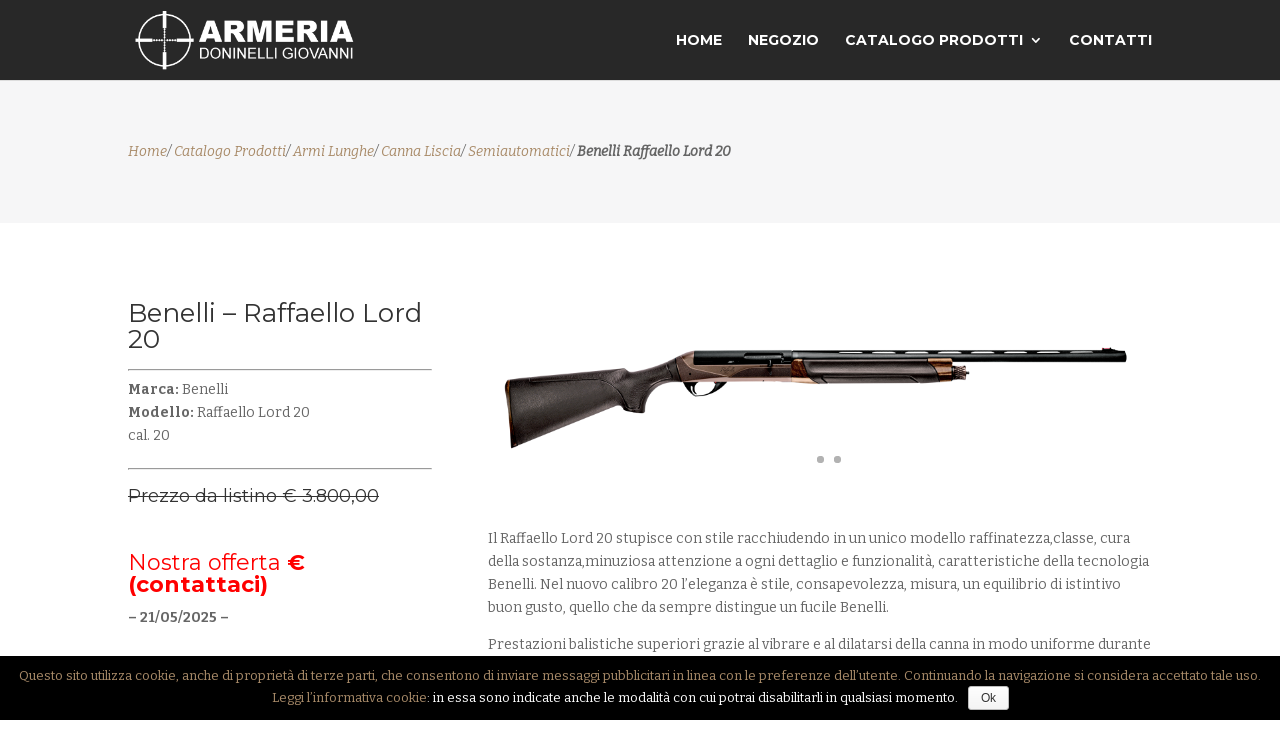

--- FILE ---
content_type: text/html; charset=UTF-8
request_url: http://www.armeriadoninelli.it/catalogo/armi-lunghe/canna-liscia/semiatomatici/benelli-raffaello-lord-20/
body_size: 8956
content:
<!DOCTYPE html>
<!--[if IE 6]>
<html id="ie6" lang="it-IT">
<![endif]-->
<!--[if IE 7]>
<html id="ie7" lang="it-IT">
<![endif]-->
<!--[if IE 8]>
<html id="ie8" lang="it-IT">
<![endif]-->
<!--[if !(IE 6) | !(IE 7) | !(IE 8)  ]><!-->
<html lang="it-IT">
<!--<![endif]-->
<head>
	<meta charset="UTF-8" />
			
	
	<link rel="pingback" href="http://www.armeriadoninelli.it/xmlrpc.php" />

		<!--[if lt IE 9]>
	<script src="http://www.armeriadoninelli.it/wp-content/themes/Divi/js/html5.js" type="text/javascript"></script>
	<![endif]-->

	<script type="text/javascript">
		document.documentElement.className = 'js';
	</script>

	<title>Benelli &#8211; Raffaello Lord 20 | Armeria Doninelli Giovanni</title>
<link rel='dns-prefetch' href='//fonts.googleapis.com' />
<link rel='dns-prefetch' href='//s.w.org' />
<link rel="alternate" type="application/rss+xml" title="Armeria Doninelli Giovanni &raquo; Feed" href="http://www.armeriadoninelli.it/feed/" />
<link rel="alternate" type="application/rss+xml" title="Armeria Doninelli Giovanni &raquo; Feed dei commenti" href="http://www.armeriadoninelli.it/comments/feed/" />
		<script type="text/javascript">
			window._wpemojiSettings = {"baseUrl":"https:\/\/s.w.org\/images\/core\/emoji\/2.3\/72x72\/","ext":".png","svgUrl":"https:\/\/s.w.org\/images\/core\/emoji\/2.3\/svg\/","svgExt":".svg","source":{"concatemoji":"http:\/\/www.armeriadoninelli.it\/wp-includes\/js\/wp-emoji-release.min.js?ver=4.8.25"}};
			!function(t,a,e){var r,i,n,o=a.createElement("canvas"),l=o.getContext&&o.getContext("2d");function c(t){var e=a.createElement("script");e.src=t,e.defer=e.type="text/javascript",a.getElementsByTagName("head")[0].appendChild(e)}for(n=Array("flag","emoji4"),e.supports={everything:!0,everythingExceptFlag:!0},i=0;i<n.length;i++)e.supports[n[i]]=function(t){var e,a=String.fromCharCode;if(!l||!l.fillText)return!1;switch(l.clearRect(0,0,o.width,o.height),l.textBaseline="top",l.font="600 32px Arial",t){case"flag":return(l.fillText(a(55356,56826,55356,56819),0,0),e=o.toDataURL(),l.clearRect(0,0,o.width,o.height),l.fillText(a(55356,56826,8203,55356,56819),0,0),e===o.toDataURL())?!1:(l.clearRect(0,0,o.width,o.height),l.fillText(a(55356,57332,56128,56423,56128,56418,56128,56421,56128,56430,56128,56423,56128,56447),0,0),e=o.toDataURL(),l.clearRect(0,0,o.width,o.height),l.fillText(a(55356,57332,8203,56128,56423,8203,56128,56418,8203,56128,56421,8203,56128,56430,8203,56128,56423,8203,56128,56447),0,0),e!==o.toDataURL());case"emoji4":return l.fillText(a(55358,56794,8205,9794,65039),0,0),e=o.toDataURL(),l.clearRect(0,0,o.width,o.height),l.fillText(a(55358,56794,8203,9794,65039),0,0),e!==o.toDataURL()}return!1}(n[i]),e.supports.everything=e.supports.everything&&e.supports[n[i]],"flag"!==n[i]&&(e.supports.everythingExceptFlag=e.supports.everythingExceptFlag&&e.supports[n[i]]);e.supports.everythingExceptFlag=e.supports.everythingExceptFlag&&!e.supports.flag,e.DOMReady=!1,e.readyCallback=function(){e.DOMReady=!0},e.supports.everything||(r=function(){e.readyCallback()},a.addEventListener?(a.addEventListener("DOMContentLoaded",r,!1),t.addEventListener("load",r,!1)):(t.attachEvent("onload",r),a.attachEvent("onreadystatechange",function(){"complete"===a.readyState&&e.readyCallback()})),(r=e.source||{}).concatemoji?c(r.concatemoji):r.wpemoji&&r.twemoji&&(c(r.twemoji),c(r.wpemoji)))}(window,document,window._wpemojiSettings);
		</script>
		<meta content="Muffin Child v.2.0" name="generator"/><style type="text/css">
img.wp-smiley,
img.emoji {
	display: inline !important;
	border: none !important;
	box-shadow: none !important;
	height: 1em !important;
	width: 1em !important;
	margin: 0 .07em !important;
	vertical-align: -0.1em !important;
	background: none !important;
	padding: 0 !important;
}
</style>
<link rel='stylesheet' id='cookie-notice-front-css'  href='http://www.armeriadoninelli.it/wp-content/plugins/cookie-notice/css/front.min.css?ver=4.8.25' type='text/css' media='all' />
<link rel='stylesheet' id='parent-style-css'  href='http://www.armeriadoninelli.it/wp-content/themes/Divi/style.css?ver=4.8.25' type='text/css' media='all' />
<link rel='stylesheet' id='divi-fonts-css'  href='http://fonts.googleapis.com/css?family=Open+Sans:300italic,400italic,600italic,700italic,800italic,400,300,600,700,800&#038;subset=latin,latin-ext' type='text/css' media='all' />
<link rel='stylesheet' id='et-gf-montserrat-css'  href='http://fonts.googleapis.com/css?family=Montserrat:400,700&#038;subset=latin' type='text/css' media='all' />
<link rel='stylesheet' id='et-gf-bitter-css'  href='http://fonts.googleapis.com/css?family=Bitter:400,400italic,700&#038;subset=latin,latin-ext' type='text/css' media='all' />
<link rel='stylesheet' id='divi-style-css'  href='http://www.armeriadoninelli.it/wp-content/themes/muffin-child/style.css?ver=3.0.9' type='text/css' media='all' />
<link rel='stylesheet' id='et-shortcodes-css-css'  href='http://www.armeriadoninelli.it/wp-content/themes/Divi/epanel/shortcodes/css/shortcodes.css?ver=3.0.9' type='text/css' media='all' />
<link rel='stylesheet' id='et-shortcodes-responsive-css-css'  href='http://www.armeriadoninelli.it/wp-content/themes/Divi/epanel/shortcodes/css/shortcodes_responsive.css?ver=3.0.9' type='text/css' media='all' />
<link rel='stylesheet' id='magnific-popup-css'  href='http://www.armeriadoninelli.it/wp-content/themes/Divi/includes/builder/styles/magnific_popup.css?ver=3.0.9' type='text/css' media='all' />
<script type='text/javascript' src='http://www.armeriadoninelli.it/wp-includes/js/jquery/jquery.js?ver=1.12.4'></script>
<script type='text/javascript' src='http://www.armeriadoninelli.it/wp-includes/js/jquery/jquery-migrate.min.js?ver=1.4.1'></script>
<script type='text/javascript' src='http://www.armeriadoninelli.it/wp-content/themes/muffin-child/js/muffin.js?ver=4.8.25'></script>
<link rel='https://api.w.org/' href='http://www.armeriadoninelli.it/wp-json/' />
<link rel="EditURI" type="application/rsd+xml" title="RSD" href="http://www.armeriadoninelli.it/xmlrpc.php?rsd" />
<link rel="wlwmanifest" type="application/wlwmanifest+xml" href="http://www.armeriadoninelli.it/wp-includes/wlwmanifest.xml" /> 
<meta name="generator" content="WordPress 4.8.25" />
<link rel="canonical" href="http://www.armeriadoninelli.it/catalogo/armi-lunghe/canna-liscia/semiatomatici/benelli-raffaello-lord-20/" />
<link rel='shortlink' href='http://www.armeriadoninelli.it/?p=2703' />
<link rel="alternate" type="application/json+oembed" href="http://www.armeriadoninelli.it/wp-json/oembed/1.0/embed?url=http%3A%2F%2Fwww.armeriadoninelli.it%2Fcatalogo%2Farmi-lunghe%2Fcanna-liscia%2Fsemiatomatici%2Fbenelli-raffaello-lord-20%2F" />
<link rel="alternate" type="text/xml+oembed" href="http://www.armeriadoninelli.it/wp-json/oembed/1.0/embed?url=http%3A%2F%2Fwww.armeriadoninelli.it%2Fcatalogo%2Farmi-lunghe%2Fcanna-liscia%2Fsemiatomatici%2Fbenelli-raffaello-lord-20%2F&#038;format=xml" />
<meta name="viewport" content="width=device-width, initial-scale=1.0, maximum-scale=1.0, user-scalable=0" />		<style id="theme-customizer-css">
													.woocommerce #respond input#submit, .woocommerce-page #respond input#submit, .woocommerce #content input.button, .woocommerce-page #content input.button, .woocommerce-message, .woocommerce-error, .woocommerce-info { background: #a98b69 !important; }
			#et_search_icon:hover, .mobile_menu_bar:before, .mobile_menu_bar:after, .et_toggle_slide_menu:after, .et-social-icon a:hover, .et_pb_sum, .et_pb_pricing li a, .et_pb_pricing_table_button, .et_overlay:before, .entry-summary p.price ins, .woocommerce div.product span.price, .woocommerce-page div.product span.price, .woocommerce #content div.product span.price, .woocommerce-page #content div.product span.price, .woocommerce div.product p.price, .woocommerce-page div.product p.price, .woocommerce #content div.product p.price, .woocommerce-page #content div.product p.price, .et_pb_member_social_links a:hover, .woocommerce .star-rating span:before, .woocommerce-page .star-rating span:before, .et_pb_widget li a:hover, .et_pb_filterable_portfolio .et_pb_portfolio_filters li a.active, .et_pb_filterable_portfolio .et_pb_portofolio_pagination ul li a.active, .et_pb_gallery .et_pb_gallery_pagination ul li a.active, .wp-pagenavi span.current, .wp-pagenavi a:hover, .nav-single a, .posted_in a { color: #a98b69; }
			.et_pb_contact_submit, .et_password_protected_form .et_submit_button, .et_pb_bg_layout_light .et_pb_newsletter_button, .comment-reply-link, .form-submit input, .et_pb_bg_layout_light .et_pb_promo_button, .et_pb_bg_layout_light .et_pb_more_button, .woocommerce a.button.alt, .woocommerce-page a.button.alt, .woocommerce button.button.alt, .woocommerce-page button.button.alt, .woocommerce input.button.alt, .woocommerce-page input.button.alt, .woocommerce #respond input#submit.alt, .woocommerce-page #respond input#submit.alt, .woocommerce #content input.button.alt, .woocommerce-page #content input.button.alt, .woocommerce a.button, .woocommerce-page a.button, .woocommerce button.button, .woocommerce-page button.button, .woocommerce input.button, .woocommerce-page input.button { color: #a98b69; }
			.footer-widget h4 { color: #a98b69; }
			.et-search-form, .nav li ul, .et_mobile_menu, .footer-widget li:before, .et_pb_pricing li:before, blockquote { border-color: #a98b69; }
			.et_pb_counter_amount, .et_pb_featured_table .et_pb_pricing_heading, .et_quote_content, .et_link_content, .et_audio_content, .et_pb_post_slider.et_pb_bg_layout_dark, .et_slide_in_menu_container { background-color: #a98b69; }
									a { color: #a98b69; }
							#main-header, #main-header .nav li ul, .et-search-form, #main-header .et_mobile_menu { background-color: #282828; }
							#main-header .nav li ul { background-color: rgba(40,40,40,0.68); }
							.nav li ul { border-color: rgba(255,255,255,0.77); }
							#top-header, #et-secondary-nav li ul { background-color: #a98b69; }
													.et_header_style_centered .mobile_nav .select_page, .et_header_style_split .mobile_nav .select_page, .et_nav_text_color_light #top-menu > li > a, .et_nav_text_color_dark #top-menu > li > a, #top-menu a, .et_mobile_menu li a, .et_nav_text_color_light .et_mobile_menu li a, .et_nav_text_color_dark .et_mobile_menu li a, #et_search_icon:before, .et_search_form_container input, span.et_close_search_field:after, #et-top-navigation .et-cart-info { color: #ffffff; }
			.et_search_form_container input::-moz-placeholder { color: #ffffff; }
			.et_search_form_container input::-webkit-input-placeholder { color: #ffffff; }
			.et_search_form_container input:-ms-input-placeholder { color: #ffffff; }
								
					#top-menu li a, .et_search_form_container input {
									font-weight: bold; font-style: normal; text-transform: uppercase; text-decoration: none; 											}

			.et_search_form_container input::-moz-placeholder {
									font-weight: bold; font-style: normal; text-transform: uppercase; text-decoration: none; 											}
			.et_search_form_container input::-webkit-input-placeholder {
									font-weight: bold; font-style: normal; text-transform: uppercase; text-decoration: none; 											}
			.et_search_form_container input:-ms-input-placeholder {
									font-weight: bold; font-style: normal; text-transform: uppercase; text-decoration: none; 											}
		
					#top-menu li.current-menu-ancestor > a, #top-menu li.current-menu-item > a,
			.et_color_scheme_red #top-menu li.current-menu-ancestor > a, .et_color_scheme_red #top-menu li.current-menu-item > a,
			.et_color_scheme_pink #top-menu li.current-menu-ancestor > a, .et_color_scheme_pink #top-menu li.current-menu-item > a,
			.et_color_scheme_orange #top-menu li.current-menu-ancestor > a, .et_color_scheme_orange #top-menu li.current-menu-item > a,
			.et_color_scheme_green #top-menu li.current-menu-ancestor > a, .et_color_scheme_green #top-menu li.current-menu-item > a { color: #999999; }
							#main-footer { background-color: #282828; }
							#footer-widgets .footer-widget li a { color: #999999; }
							.footer-widget { color: #999999; }
							#main-footer .footer-widget h4 { color: #ffffff; }
							.footer-widget li:before { border-color: #ffffff; }
						.footer-widget h4 { font-weight: bold; font-style: normal; text-transform: none; text-decoration: none;  }.footer-widget .et_pb_widget div, .footer-widget .et_pb_widget ul, .footer-widget .et_pb_widget ol, .footer-widget .et_pb_widget label { font-weight: normal; font-style: italic; text-transform: none; text-decoration: none;  }.bottom-nav, .bottom-nav a, .bottom-nav li.current-menu-item a { color: #999999; }#et-footer-nav .bottom-nav li.current-menu-item a { color: #ffffff; }#footer-bottom { background-color: #1e1e1e; }#footer-info, #footer-info a { color: #999999; }#footer-info, #footer-info a { font-weight: normal; font-style: normal; text-transform: uppercase; text-decoration: none;  }#footer-info { font-size: 11px ; }#footer-bottom .et-social-icon a { color: #999999; }										
		
																														
		@media only screen and ( min-width: 981px ) {
																.footer-widget h4 { font-size: 14px; }
													#logo { max-height: 80%; }
				.et_pb_svg_logo #logo { height: 80%; }
																												.et-fixed-header#top-header, .et-fixed-header#top-header #et-secondary-nav li ul { background-color: #a98b69; }
																.et-fixed-header #top-menu a, .et-fixed-header #et_search_icon:before, .et-fixed-header #et_top_search .et-search-form input, .et-fixed-header .et_search_form_container input, .et-fixed-header .et_close_search_field:after, .et-fixed-header #et-top-navigation .et-cart-info { color: #ffffff !important; }
				.et-fixed-header .et_search_form_container input::-moz-placeholder { color: #ffffff !important; }
				.et-fixed-header .et_search_form_container input::-webkit-input-placeholder { color: #ffffff !important; }
				.et-fixed-header .et_search_form_container input:-ms-input-placeholder { color: #ffffff !important; }
										.et-fixed-header #top-menu li.current-menu-ancestor > a,
				.et-fixed-header #top-menu li.current-menu-item > a { color: #999999 !important; }
						
					}
		@media only screen and ( min-width: 1350px) {
			.et_pb_row { padding: 27px 0; }
			.et_pb_section { padding: 54px 0; }
			.single.et_pb_pagebuilder_layout.et_full_width_page .et_post_meta_wrapper { padding-top: 81px; }
			.et_pb_section.et_pb_section_first { padding-top: inherit; }
			.et_pb_fullwidth_section { padding: 0; }
		}
		@media only screen and ( max-width: 980px ) {
																				}
		@media only screen and ( max-width: 767px ) {
														}
	</style>

					<style class="et_heading_font">
				h1, h2, h3, h4, h5, h6 {
					font-family: 'Montserrat', Helvetica, Arial, Lucida, sans-serif;				}
				</style>
							<style class="et_body_font">
				body, input, textarea, select {
					font-family: 'Bitter', Georgia, "Times New Roman", serif;				}
				</style>
							<style class="et_primary_nav_font">
				#main-header,
				#et-top-navigation {
					font-family: 'Montserrat', Helvetica, Arial, Lucida, sans-serif;				}
				</style>
			
	
	<style id="module-customizer-css">
			</style>

	<link rel="shortcut icon" href="http://www.armeriadoninelli.it/wp-content/uploads/2017/10/armeria-doninelli-icon.png" />		<style type="text/css">.recentcomments a{display:inline !important;padding:0 !important;margin:0 !important;}</style>
		<style type="text/css" id="custom-background-css">
body.custom-background { background-color: #ffffff; }
</style>


	

</head>
<body class="page-template-default page page-id-2703 page-child parent-pageid-2992 custom-background et_pb_button_helper_class et_fixed_nav et_show_nav et_cover_background et_pb_gutter osx et_pb_gutters3 et_primary_nav_dropdown_animation_fade et_secondary_nav_dropdown_animation_fade et_pb_footer_columns_2_3__1_3 et_header_style_left et_pb_pagebuilder_layout et_right_sidebar et_divi_theme chrome">
	<div id="page-container">

	
	
		<header id="main-header" data-height-onload="66">
			<div class="container clearfix et_menu_container">
							<div class="logo_container">
					<span class="logo_helper"></span>
					<a href="http://www.armeriadoninelli.it/">
						<img src="http://www.armeriadoninelli.it/wp-content/uploads/2017/07/armeria-doninelli-logo.png" alt="Armeria Doninelli Giovanni" id="logo" data-height-percentage="80" />
					</a>
				</div>
				<div id="et-top-navigation" data-height="66" data-fixed-height="40">
											<nav id="top-menu-nav">
						<ul id="top-menu" class="nav"><li id="menu-item-27" class="menu-item menu-item-type-post_type menu-item-object-page menu-item-home menu-item-27"><a href="http://www.armeriadoninelli.it/">Home</a></li>
<li id="menu-item-26" class="menu-item menu-item-type-post_type menu-item-object-page menu-item-26"><a href="http://www.armeriadoninelli.it/azienda/">Negozio</a></li>
<li id="menu-item-25" class="menu-item menu-item-type-post_type menu-item-object-page current-page-ancestor menu-item-has-children menu-item-25"><a href="http://www.armeriadoninelli.it/catalogo/">Catalogo Prodotti</a>
<ul  class="sub-menu">
	<li id="menu-item-2563" class="menu-item menu-item-type-post_type menu-item-object-page menu-item-2563"><a href="http://www.armeriadoninelli.it/catalogo/armi-corte/">Armi Corte</a></li>
</ul>
</li>
<li id="menu-item-23" class="menu-item menu-item-type-post_type menu-item-object-page menu-item-23"><a href="http://www.armeriadoninelli.it/contatti/">Contatti</a></li>
</ul>						</nav>
					
					
					
					
					<div id="et_mobile_nav_menu">
				<div class="mobile_nav closed">
					<span class="select_page">Seleziona una pagina</span>
					<span class="mobile_menu_bar mobile_menu_bar_toggle"></span>
				</div>
			</div>				</div> <!-- #et-top-navigation -->
			</div> <!-- .container -->
			<div class="et_search_outer">
				<div class="container et_search_form_container">
					<form role="search" method="get" class="et-search-form" action="http://www.armeriadoninelli.it/">
					<input type="search" class="et-search-field" placeholder="Cerca &hellip;" value="" name="s" title="Cerca:" />					</form>
					<span class="et_close_search_field"></span>
				</div>
			</div>
		</header> <!-- #main-header -->

		<div id="et-main-area">

<div id="main-content">


			
				<article id="post-2703" class="post-2703 page type-page status-publish hentry">

				
					<div class="entry-content">
					<div class="et_pb_section et_pb_fullwidth_section  et_pb_section_0 et_pb_with_background et_section_regular">
				
				
					
					<section class="et_pb_fullwidth_header et_pb_module et_pb_bg_layout_light et_pb_text_align_left  et_pb_fullwidth_header_0">
				
				<div class="et_pb_fullwidth_header_container left">
					<div class="header-content-container center">
					<div class="header-content">
						
						
						
						
<p><em><a href="http://www.armeriadoninelli.it">Home</a>/ <a href="http://www.armeriadoninelli.it/catalogo">Catalogo Prodotti</a>/ <a href="http://www.armeriadoninelli.it/catalogo/armi-lunghe/">Armi Lunghe</a>/ <a href="http://www.armeriadoninelli.it/catalogo/armi-lunghe/canna-liscia/">Canna Liscia</a>/ <a href="http://www.armeriadoninelli.it/catalogo/armi-lunghe/canna-liscia/semiatomatici/">Semiautomatici</a>/ <strong>Benelli Raffaello Lord 20</strong></em></p>

						
					</div>
				</div>
					
				</div>
				<div class="et_pb_fullwidth_header_overlay"></div>
				<div class="et_pb_fullwidth_header_scroll"></div>
			</section>
				
			</div> <!-- .et_pb_section --><div class="et_pb_section  et_pb_section_1 et_section_regular">
				
				
					
					<div class=" et_pb_row et_pb_row_0">
				
				<div class="et_pb_column et_pb_column_1_3  et_pb_column_0">
				
				<div class="et_pb_text et_pb_module et_pb_bg_layout_light et_pb_text_align_left  et_pb_text_0">
				
<h1>Benelli &#8211; Raffaello Lord 20</h1>
<hr style="color: #e5e7ea;" />
<p><strong>Marca:</strong> Benelli<br />
<strong>Modello:</strong> Raffaello Lord 20<br />
cal. 20</p>
<hr style="color: #e5e7ea;" />
<h4></h4>
<h4><del>Prezzo da listino € 3.800,00</del></h4>
<p>&nbsp;</p>
<h2><span style="color: #ff0000;">Nostra offerta<strong> € (contattaci)</strong></span></h2>
<p><strong>– 21/05/2025 – </strong></p>
<p>&nbsp;</p>
<h2></h2>

			</div> <!-- .et_pb_text --><div class="et_pb_blurb et_pb_module et_pb_bg_layout_dark et_pb_text_align_center  et_pb_blurb_0 et_pb_blurb_position_top">
				<div class="et_pb_blurb_content">
					
					<div class="et_pb_blurb_container">
						<h4>CHIAMA PER UN OFFERTA!</h4>
						 
					</div>
				</div> <!-- .et_pb_blurb_content -->
			</div> <!-- .et_pb_blurb --><div class="et_pb_module et_pb_space et_pb_divider_0 et-hide-mobile"></div><div class="et_pb_text et_pb_module et_pb_bg_layout_light et_pb_text_align_left  et_pb_text_1">
				
<h4><img class="size-full wp-image-2024 alignleft" src="http://www.armeriadoninelli.it/wp-content/uploads/2017/07/telefono.png" alt="" width="33" height="33" />Maggiori informazioni? Contattaci!</h4>
<hr style="color: #e5e7ea;" />
<h5></h5>
<h5>Negozio:          <a href="callto:+3903951366">030.951366</a></h5>
<p>&nbsp;</p>
<h5>Cellulare:         <a href="callto:+393385378161">338.5378161</a></h5>
<hr style="color: #e5e7ea;" />

			</div> <!-- .et_pb_text -->
			<div id="et_pb_contact_form_0" class="et_pb_module et_pb_contact_form_container clearfix  et_pb_contact_form_0" data-form_unique_num="0">
				
				<div class="et-pb-contact-message"></div>
				
				<div class="et_pb_contact">
					<form class="et_pb_contact_form clearfix" method="post" action="http://www.armeriadoninelli.it/catalogo/armi-lunghe/canna-liscia/semiatomatici/benelli-raffaello-lord-20/">
						 <p class="et_pb_contact_field et_pb_contact_field_0 et_pb_contact_field_half">
				<label for="et_pb_contact_name_1" class="et_pb_contact_form_label">Nome</label>
				<input type="text" id="et_pb_contact_name_1" class="input" value="Nome" name="et_pb_contact_name_1" data-required_mark="required" data-field_type="input" data-original_id="name">
			</p><p class="et_pb_contact_field et_pb_contact_field_1 et_pb_contact_field_half et_pb_contact_field_last">
				<label for="et_pb_contact_email_1" class="et_pb_contact_form_label">Indirizzo e-mail</label>
				<input type="text" id="et_pb_contact_email_1" class="input" value="Indirizzo e-mail" name="et_pb_contact_email_1" data-required_mark="required" data-field_type="email" data-original_id="email">
			</p><p class="et_pb_contact_field et_pb_contact_field_2 et_pb_contact_field_last">
				<label for="et_pb_contact_message_1" class="et_pb_contact_form_label">Messaggio</label>
				<textarea name="et_pb_contact_message_1" id="et_pb_contact_message_1" class="et_pb_contact_message input" data-required_mark="required" data-field_type="text" data-original_id="message">Messaggio</textarea>
			</p> 
						<input type="hidden" value="et_contact_proccess" name="et_pb_contactform_submit_0">
						<input type="text" value="" name="et_pb_contactform_validate_0" class="et_pb_contactform_validate_field" />
						<div class="et_contact_bottom_container">
							
							<button type="submit" class="et_pb_contact_submit et_pb_button">Invia</button>
						</div>
						<input type="hidden" id="_wpnonce-et-pb-contact-form-submitted" name="_wpnonce-et-pb-contact-form-submitted" value="8263af249f" /><input type="hidden" name="_wp_http_referer" value="/catalogo/armi-lunghe/canna-liscia/semiatomatici/benelli-raffaello-lord-20/" />
					</form>
				</div> <!-- .et_pb_contact -->
			</div> <!-- .et_pb_contact_form_container -->
			
			</div> <!-- .et_pb_column --><div class="et_pb_column et_pb_column_2_3  et_pb_column_1">
				
				<div class="et_pb_module et_pb_gallery et_pb_gallery_0 et_slider_auto et_slider_speed_7000 et_pb_slider et_pb_gallery_fullwidth et_pb_bg_layout_light clearfix">
				<div class="et_pb_gallery_items et_post_gallery" data-per_page="4"><div class="et_pb_gallery_item et_pb_bg_layout_light">
				<div class='et_pb_gallery_image landscape'>
					<a href="http://www.armeriadoninelli.it/wp-content/uploads/2019/04/foto-raffaello-lord-20.png" title="foto-raffaello-lord-20">
					<img src="http://www.armeriadoninelli.it/wp-content/uploads/2019/04/foto-raffaello-lord-20.png" alt="foto-raffaello-lord-20" />
					<span class="et_overlay"></span>
				</a>
				</div></div><div class="et_pb_gallery_item et_pb_bg_layout_light">
				<div class='et_pb_gallery_image landscape'>
					<a href="http://www.armeriadoninelli.it/wp-content/uploads/2019/04/gall_raffa_lord-5_0.jpg" title="gall_raffa_lord (5)_0">
					<img src="http://www.armeriadoninelli.it/wp-content/uploads/2019/04/gall_raffa_lord-5_0.jpg" alt="gall_raffa_lord (5)_0" />
					<span class="et_overlay"></span>
				</a>
				</div></div><div class="et_pb_gallery_item et_pb_bg_layout_light">
				<div class='et_pb_gallery_image landscape'>
					<a href="http://www.armeriadoninelli.it/wp-content/uploads/2019/04/gall_raffa_lord-2_0.jpg" title="gall_raffa_lord (2)_0">
					<img src="http://www.armeriadoninelli.it/wp-content/uploads/2019/04/gall_raffa_lord-2_0.jpg" alt="gall_raffa_lord (2)_0" />
					<span class="et_overlay"></span>
				</a>
				</div></div></div><!-- .et_pb_gallery_items --></div><!-- .et_pb_gallery --><div class="et_pb_text et_pb_module et_pb_bg_layout_light et_pb_text_align_left  et_pb_text_2">
				
<p>Il Raffaello Lord 20 stupisce con stile racchiudendo in un unico modello raffinatezza,classe, cura della sostanza,minuziosa attenzione a ogni dettaglio e funzionalità, caratteristiche della tecnologia Benelli. Nel nuovo calibro 20 l&#8217;eleganza è stile, consapevolezza, misura, un equilibrio di istintivo buon gusto, quello che da sempre distingue un fucile Benelli.</p>
<p>Prestazioni balistiche superiori grazie al vibrare e al dilatarsi della canna in modo uniforme durante lo sparo: rosate più ampie, regolari e uniformi. Per prima, Benelli applica su scala industriale il Trattamento Criogenico alla canna e allo strozzatore di un’arma leggera con lo scopo di potenziarne le prestazioni balistiche. Fino ad oggi i costi e la complessità del Trattamento Criogenico ne hanno limitato la diffusione a settori sofisticati, come quello aerospaziale, quello della strumentazione chirurgica e altri settori specialistici.</p>

			</div> <!-- .et_pb_text --><div class="et_pb_module et_pb_tabs  et_pb_tabs_0">
				<ul class="et_pb_tabs_controls clearfix">
					<li class="et_pb_tab_0 et_pb_tab_active"><a href="#">Carcassa</a></li><li class="et_pb_tab_1"><a href="#">Canna</a></li><li class="et_pb_tab_2"><a href="#">Peso</a></li>
				</ul>
				<div class="et_pb_all_tabs">
					 <div class="et_pb_tab clearfix et_pb_active_content et_pb_tab_0">
				
<ul>
<li><strong>Materiale:</strong> Ergal</li>
</ul>

			</div> <!-- .et_pb_tab --><div class="et_pb_tab clearfix et_pb_tab_1">
				
<ul>
<li><strong>Lunghezza:</strong> 65/70 cm</li>
<li><b>Strozzatori: </b>Crio ***/cilindrica</li>
<li>canna steel shot</li>
</ul>

			</div> <!-- .et_pb_tab --><div class="et_pb_tab clearfix et_pb_tab_2">
				
<p>2.580 gr circa</p>

			</div> <!-- .et_pb_tab --> 
				</div> <!-- .et_pb_all_tabs -->
			</div> <!-- .et_pb_tabs -->
			</div> <!-- .et_pb_column -->
					
			</div> <!-- .et_pb_row -->
				
			</div> <!-- .et_pb_section -->
					</div> <!-- .entry-content -->

				
				</article> <!-- .et_pb_post -->

			

</div> <!-- #main-content -->


	<span class="et_pb_scroll_top et-pb-icon"></span>


			<footer id="main-footer">
				
<div class="container">
	<div id="footer-widgets" class="clearfix">
	<div class="footer-widget"><div id="text-2" class="fwidget et_pb_widget widget_text">			<div class="textwidget"><p><em><strong>Armeria Doninelli Giovanni dal 1973</strong> <span class="st">vasto assortimento di armi</span> <span class="st">per sport o professione: armi da fuoco, munizioni ed accessori per tiro sportivo, tiro dinamico, difesa</span> e molto altro.</em></p>
</div>
		</div> <!-- end .fwidget --><div id="text-3" class="fwidget et_pb_widget widget_text">			<div class="textwidget"><p><img src="http://www.armeriadoninelli.it/wp-content/uploads/2017/07/indirizzo.png" width="11" height="16" /> <em><strong>Via Montello, 23 &#8211; 25030 Gottolengo (Brescia)</strong></em></p>
<p><img src="http://www.armeriadoninelli.it/wp-content/uploads/2017/07/telefono.png" width="13" height="13" /> <em><strong>030.951366</strong></em></p>
<p><img src="http://www.armeriadoninelli.it/wp-content/uploads/2017/07/email.png" width="13" height="9" /> <em><strong>info@armeriadoninelli.it</strong></em></p>
</div>
		</div> <!-- end .fwidget --></div> <!-- end .footer-widget --><div class="footer-widget"><div id="nav_menu-2" class="fwidget et_pb_widget widget_nav_menu"><h4 class="title">CATALOGO PRODOTTI</h4><div class="menu-menu-catalogo-container"><ul id="menu-menu-catalogo" class="menu"><li id="menu-item-2210" class="menu-item menu-item-type-post_type menu-item-object-page menu-item-2210"><a href="http://www.armeriadoninelli.it/catalogo/armi-corte/">Armi Corte</a></li>
</ul></div></div> <!-- end .fwidget --></div> <!-- end .footer-widget -->	</div> <!-- #footer-widgets -->
</div>	<!-- .container -->

		
				<div id="footer-bottom">
					<div class="container clearfix">
								<div class="testing">
					</div>
						<div style="float:left; margin-right: 20px">

						<p id="footer-info">Copyright 2017 Armeria Doninelli Giovanni - P.Iva: 00153230982 - <a href="http://www.armeriadoninelli.it/privacy-policy/" target="_blank">Privacy Policy</a> - Powered By <a href="http://www.nerdydog.it" target="_blank">Nerdydog</p>					</div>
						<p class="f-info" style="margin-right:0px">
							
						</p>

					</div>	<!-- .container -->
				</div>
			</footer> <!-- #main-footer -->
		</div> <!-- #et-main-area -->


	</div> <!-- #page-container -->

	<style type="text/css" id="et-builder-advanced-style">
				
.et_pb_section_0.et_pb_section { background-color:#f6f6f7 !important; }
.et_pb_divider_0 { height: 3px; }
.et_pb_text_1 { padding-top: 20px !important; }
.et_pb_blurb_0.et_pb_blurb h4, .et_pb_blurb_0.et_pb_blurb h4 a { font-size: 16px; }
.et_pb_blurb_0.et_pb_blurb { background-color: #e09900; padding-top: 15px !important; padding-bottom: 15px !important; }
.et_pb_tabs .et_pb_tabs_controls li.et_pb_tab_2 { line-height: 2em !important; }
.et_pb_tab_2.et_pb_tab p { line-height: 2em; }
.et_pb_tab_2.et_pb_tab { line-height: 2em; }
.et_pb_tab_1.et_pb_tab { line-height: 2em; }
.et_pb_tab_0.et_pb_tab p { line-height: 2em; }
.et_pb_tabs .et_pb_tabs_controls li.et_pb_tab_0 { line-height: 2em !important; }
.et_pb_tab_0.et_pb_tab { line-height: 2em; }
.et_pb_tabs .et_pb_tabs_controls li.et_pb_tab_1 { line-height: 2em !important; }
.et_pb_tab_1.et_pb_tab p { line-height: 2em; }

@media only screen and ( max-width: 980px ) {
	.et_pb_tabs .et_pb_tabs_controls li.et_pb_tab_2 { line-height: 2em !important; }
	.et_pb_tab_2.et_pb_tab p { line-height: 2em; }
	.et_pb_tab_1.et_pb_tab p { line-height: 2em; }
	.et_pb_tabs .et_pb_tabs_controls li.et_pb_tab_1 { line-height: 2em !important; }
	.et_pb_tab_0.et_pb_tab p { line-height: 2em; }
	.et_pb_tabs .et_pb_tabs_controls li.et_pb_tab_0 { line-height: 2em !important; }
}

@media only screen and ( max-width: 767px ) {
	.et_pb_tabs .et_pb_tabs_controls li.et_pb_tab_2 { line-height: 2em !important; }
	.et_pb_tab_2.et_pb_tab p { line-height: 2em; }
	.et_pb_tab_1.et_pb_tab p { line-height: 2em; }
	.et_pb_tabs .et_pb_tabs_controls li.et_pb_tab_1 { line-height: 2em !important; }
	.et_pb_tab_0.et_pb_tab p { line-height: 2em; }
	.et_pb_tabs .et_pb_tabs_controls li.et_pb_tab_0 { line-height: 2em !important; }
}
			</style><style type="text/css" id="et-builder-page-custom-style">
				 .et_pb_bg_layout_dark { color: #ffffff !important; } .page.et_pb_pagebuilder_layout #main-content { background-color: rgba(255,255,255,0); } .et_pb_section { background-color: #ffffff; }
			</style><script type='text/javascript' src='http://www.armeriadoninelli.it/wp-content/themes/Divi/includes/builder/scripts/frontend-builder-global-functions.js?ver=3.0.9'></script>
<script type='text/javascript'>
/* <![CDATA[ */
var cnArgs = {"ajaxurl":"http:\/\/www.armeriadoninelli.it\/wp-admin\/admin-ajax.php","hideEffect":"fade","onScroll":"no","onScrollOffset":"100","cookieName":"cookie_notice_accepted","cookieValue":"TRUE","cookieTime":"2592000","cookiePath":"\/","cookieDomain":"","redirection":"","cache":""};
/* ]]> */
</script>
<script type='text/javascript' src='http://www.armeriadoninelli.it/wp-content/plugins/cookie-notice/js/front.min.js?ver=1.2.42'></script>
<script type='text/javascript' src='http://www.armeriadoninelli.it/wp-content/themes/Divi/includes/builder/scripts/jquery.mobile.custom.min.js?ver=3.0.9'></script>
<script type='text/javascript' src='http://www.armeriadoninelli.it/wp-content/themes/Divi/js/custom.js?ver=3.0.9'></script>
<script type='text/javascript' src='http://www.armeriadoninelli.it/wp-content/themes/Divi/includes/builder/scripts/jquery.fitvids.js?ver=3.0.9'></script>
<script type='text/javascript' src='http://www.armeriadoninelli.it/wp-content/themes/Divi/includes/builder/scripts/waypoints.min.js?ver=3.0.9'></script>
<script type='text/javascript' src='http://www.armeriadoninelli.it/wp-content/themes/Divi/includes/builder/scripts/jquery.magnific-popup.js?ver=3.0.9'></script>
<script type='text/javascript'>
/* <![CDATA[ */
var et_pb_custom = {"ajaxurl":"http:\/\/www.armeriadoninelli.it\/wp-admin\/admin-ajax.php","images_uri":"http:\/\/www.armeriadoninelli.it\/wp-content\/themes\/Divi\/images","builder_images_uri":"http:\/\/www.armeriadoninelli.it\/wp-content\/themes\/Divi\/includes\/builder\/images","et_frontend_nonce":"020ae182d9","subscription_failed":"Si prega di verificare i campi di seguito per assicurarsi di aver inserito le informazioni corrette.","et_ab_log_nonce":"61f4d15a5a","fill_message":"Compila i seguenti campi:","contact_error_message":"Per favore, correggi i seguenti errori:","invalid":"E-mail non valido","captcha":"Captcha","prev":"Indietro","previous":"Precedente","next":"Accanto","wrong_captcha":"Hai inserito un numero errato nei captcha.","is_builder_plugin_used":"","is_divi_theme_used":"1","widget_search_selector":".widget_search","is_ab_testing_active":"","page_id":"2703","unique_test_id":"","ab_bounce_rate":"5","is_cache_plugin_active":"no","is_shortcode_tracking":""};
/* ]]> */
</script>
<script type='text/javascript' src='http://www.armeriadoninelli.it/wp-content/themes/Divi/includes/builder/scripts/frontend-builder-scripts.js?ver=3.0.9'></script>
<script type='text/javascript' src='http://www.armeriadoninelli.it/wp-includes/js/wp-embed.min.js?ver=4.8.25'></script>
<script type='text/javascript' src='http://www.armeriadoninelli.it/wp-content/themes/Divi/includes/builder/scripts/jquery.hashchange.js?ver=3.0.9'></script>

			<div id="cookie-notice" role="banner" class="cn-bottom wp-default" style="color: #fff; background-color: #000;"><div class="cookie-notice-container"><span id="cn-notice-text">Questo sito utilizza cookie, anche di proprietà di terze parti, che consentono di inviare messaggi pubblicitari in linea con le preferenze dell’utente. Continuando la navigazione si considera accettato tale uso. Leggi <a target="_blank" href="http://www.armeriadoninelli.it/utilizzo-dei-cookie/">l’informativa cookie</a>: in essa sono indicate anche le modalità con cui potrai disabilitarli in qualsiasi momento.</span><a href="#" id="cn-accept-cookie" data-cookie-set="accept" class="cn-set-cookie button wp-default">Ok</a>
				</div>
			</div></body>
</html>


--- FILE ---
content_type: text/css
request_url: http://www.armeriadoninelli.it/wp-content/themes/muffin-child/style.css?ver=3.0.9
body_size: 892
content:
/*
Theme Name: Muffin Child
Theme URI: http://www.costruireunsito.it
Description: Un tema child squisito
Author: Anto e Ryu
Author URI: http://www.costruireunsito.it
Template: Divi
Version: 2.0
*/
/*
.et_pb_newsletter_form p:nth-child(3) {
	display:none!important;
	width: 0!important;
}*/
div p.et_pb_page_settings.et_pb_page_layout_settings {
	display: block!important;
}

/* anto adds */
.gallerialarga {
	margin:0!important;

}


#formlargo p {
	float: left;
	width: 30%;
	margin-right: 2%;
}

#formlargo .et_pb_newsletter_description {
	width: 0;
	display: none;
}

#formlargo .et_pb_newsletter_form {
	width: 100%;
}


.selezionato {
	font-weight: bold;
}

#listalezionigratis .lezionigratis {
	border-right: 1px solid #999;
height: 100%;

}

.ultimalezione p {
		border: none!important;
}

@media screen and ( max-width: 980px ) {
	#formlargo p {
		float: none!improtant;
		width: 100%!important;
		margin-right: 0%;
	}
	#listalezionigratis .lezionigratis, #listalezionigratis .ultimalezione  {
		border: none;
		display: none;
	}
	#listalezionigratis .selezionato {
		display: inline!important;

	}
	div#cta-finecorso a.et_pb_promo_button {
		font-size:20px!important;

	}

	div#cta-finecorso a:after {
		font-size: 30px!important;
		padding-left:12px;

	}
	#sectionlezionigratis {
		height:100px;
		padding:0;
	}
	#sliderportale .et_pb_slide_description {
		padding: 22px 1px;
	}
	div#sliderportale div.et-pb-controllers {
		display: none!important;
	}
}

/* woocommerce search by anto */

.woocommerce-product-search {
	padding: .7em;
    height: 40px !important;
    margin: 0;
    font-size: 14px;
    line-height: normal !important;
    border: 1px solid #ddd;
    color: #666;
    width:100%;
    border-radius: 3px;
    background-color: #fff;
    border: 1px solid #bbb;
    padding: 2px;
    color: #4e4e4e;
}

#woocommerce_product_search-2 {
    margin-bottom: 30px;
    width: 100%;
    float: none;
	max-width: 100%;
	word-wrap:break-word;
	margin: 0;
    padding: 0;
    border: 0;
    outline: 0;
    font-size: 100%;
    vertical-align: baseline;
    background: transparent;
    box-sizing: border-box;
}
.accettaprivacy {
	margin-bottom: 18px;
}


--- FILE ---
content_type: application/javascript
request_url: http://www.armeriadoninelli.it/wp-content/themes/muffin-child/js/muffin.js?ver=4.8.25
body_size: 261
content:
jQuery( document ).ready(function() {
  jQuery('#et_pb_signup_lastname').parent().remove();
  jQuery('#et_pb_signup_lastname').parent().remove();
  jQuery('.et_contact_bottom_container').prepend('<div class="accettaprivacy"><input type="checkbox" style="margin-right: 20px" required class="input">Accetto le condizioni sulla Privacy per il trattamento dei miei dati personali</input></div>');

});
